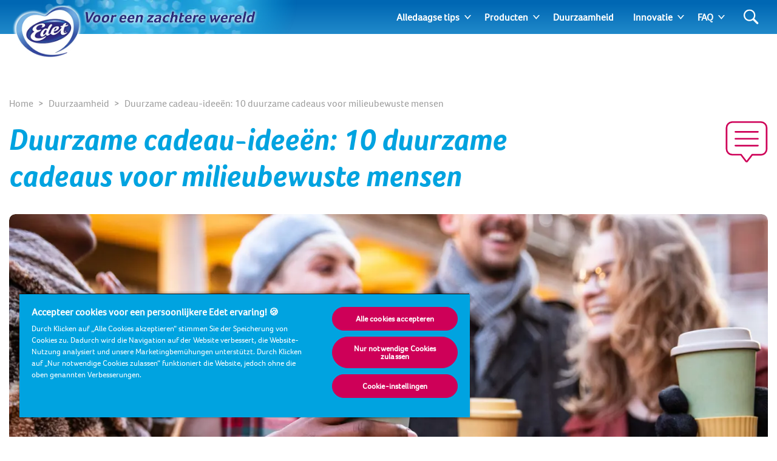

--- FILE ---
content_type: text/html; charset=utf-8
request_url: https://www.edet.nl/duurzaamheid/duurzame-cadeau-ideeen-10-duurzame-cadeaus-voor-milieubewuste-mensen/
body_size: 18600
content:
<!DOCTYPE html>
<html lang="nl" class="preload">
    <head>
            <script>dataLayer = []</script>
    <!-- Google Tag Manager -->
    <script>
        (function (w, d, s, l, i) {
            w[l] = w[l] || []; w[l].push({
                'gtm.start':
                    new Date().getTime(), event: 'gtm.js'
            }); var f = d.getElementsByTagName(s)[0],
                j = d.createElement(s), dl = l != 'dataLayer' ? '&l=' + l : ''; j.async = true; j.src =
                    'https://www.googletagmanager.com/gtm.js?id=' + i + dl; f.parentNode.insertBefore(
                        j, f);
        })(window, document, 'script', 'dataLayer', 'GTM-58PSGMB');</script>
    <!-- End Google Tag Manager -->
        <script>
            dataLayer.push({ 'environment': 'Live' });
        </script>
    <script>
        (function () {
            var dataLayer = window.dataLayer || [];
            
            dataLayer.push({ 'page_uid': 'NewCareContent2023_25' });
            dataLayer.push({"page tree":[{"page uid":"","page url segment":"duurzaamheid","page type":"articleTopicOverview"},{"page uid":"HOME","page url segment":"edetnl","page type":"homepage"}],"page uid":"NewCareContent2023_25","page url segment":"duurzame-cadeau-ideeen-10-duurzame-cadeaus-voor-milieubewuste-mensen","page type":"article"});
        }());
    </script>

        
        
        <meta http-equiv="Content-Type" content="text/html;charset=utf-8" />
<title>10 duurzame cadeau-idee&#xEB;n voor je dierbaren  - Edet</title>
<meta name="language" content="nl">
<meta name="author" content="Edet">
<meta name="viewport" content="width=device-width,initial-scale=1">
	<link rel="preload" as="image" media="(max-width: 700px)" imagesrcset="/media/nihekpk2/lachende-vriende-houden-buiten-koffiekopjes-vast.jpg?width=690&amp;height=250&amp;v=1da7bb045c9e210&amp;format=webp 1x, /media/nihekpk2/lachende-vriende-houden-buiten-koffiekopjes-vast.jpg?width=1380&amp;height=500&amp;v=1da7bb045c9e210&amp;format=webp 2x" fetchpriority="high" />
	<link rel="preload" as="image" media="(min-width: 701px)" imagesrcset="/media/nihekpk2/lachende-vriende-houden-buiten-koffiekopjes-vast.jpg?width=1380&amp;height=500&amp;v=1da7bb045c9e210&amp;format=webp 1x, /media/nihekpk2/lachende-vriende-houden-buiten-koffiekopjes-vast.jpg?width=2760&amp;height=1000&amp;v=1da7bb045c9e210&amp;format=webp 2x" fetchpriority="high" />

    <link rel="preconnect" href="https://cdn-ukwest.onetrust.com">
    <link rel="preconnect" href="https://www.googletagmanager.com">
        <link rel="preload" as="font" type="font/woff2" crossorigin="anonymous" href="/css/Foco-Bold.woff2">
        <link rel="preload" as="font" type="font/woff2" crossorigin="anonymous" href="/css/FocoLight-Regular.woff2">
        <link rel="preload" as="font" type="font/woff2" crossorigin="anonymous" href="/css/Foco-Regular.woff2">

	<meta name="description" content="Ben je op zoek naar leuke duurzame cadeau-idee&#xEB;n voor je milieubewuste dierbaren? Hier zijn 10 groene cadeaus die lief zijn voor de planeet! " />
	<meta property="og:description" content="Ben je op zoek naar leuke duurzame cadeau-idee&#xEB;n voor je milieubewuste dierbaren? Hier zijn 10 groene cadeaus die lief zijn voor de planeet! " />
	<meta name="twitter:description" content="Ben je op zoek naar leuke duurzame cadeau-idee&#xEB;n voor je milieubewuste dierbaren? Hier zijn 10 groene cadeaus die lief zijn voor de planeet! ">
<meta property="og:site_name" content="Edet" />
<meta property="og:type" content="website" />
<meta property="og:url" content="https://www.edet.nl/duurzaamheid/duurzame-cadeau-ideeen-10-duurzame-cadeaus-voor-milieubewuste-mensen/" />
<meta property="og:title" content="10 duurzame cadeau-idee&#xEB;n voor je dierbaren " />
	<meta property="og:image" content="https://www.edet.nl/media/nihekpk2/lachende-vriende-houden-buiten-koffiekopjes-vast.jpg?mode=min&height=630&width=1200">
	<meta name="twitter:image" content="https://www.edet.nl/media/nihekpk2/lachende-vriende-houden-buiten-koffiekopjes-vast.jpg?mode=min&height=630&width=1200">
<meta name="twitter:card" content="summary_large_image">
<meta name="twitter:title" content="10 duurzame cadeau-idee&#xEB;n voor je dierbaren ">
<link rel="canonical" href="https://www.edet.nl/duurzaamheid/duurzame-cadeau-ideeen-10-duurzame-cadeaus-voor-milieubewuste-mensen/" />
<link rel="shortlink" href="https://www.edet.nl/duurzaamheid/duurzame-cadeau-ideeen-10-duurzame-cadeaus-voor-milieubewuste-mensen/" />

        <link rel="alternate" hreflang="nl-NL" href="https://www.edet.nl/duurzaamheid/duurzame-cadeau-ideeen-10-duurzame-cadeaus-voor-milieubewuste-mensen/" />


<link rel="shortcut icon" type="image/x-icon" href="/favicon.ico">
<link rel="icon" type="image/x-icon" href="/favicon.ico">
<link rel="apple-touch-icon" href="/images/brands/edet-apple-touch-icon.png">
<meta name="theme-color" content="#00a3e0">
	<meta property="fb:app_id" content="579168499600897" />

        
        <!-- [@/src/Components/Styles/] -->

			<link href="/css/umbrella-brand.css?hash=a84bdd896588c2fc7dd08b02ad59bd" rel="stylesheet" />
			<link href="/css/umbrella-brand15.css?hash=0e924b39e08a1cb5b8bdcb02596561" rel="stylesheet" />
			<link href="/css/umbrella-brand54.css?hash=6601b7106e193f1a8b769b517270e5" rel="stylesheet" />
			<link href="/css/umbrella-brand38.css?hash=7e4138aee99dfcf9011b15705de207" rel="stylesheet" />
			<link href="/css/globals.css?hash=d41d8cd98f00b204e9800998ecf842" rel="stylesheet" />
			<link href="/css/umbrella-brand47.css?hash=fa4479c43e95132d9511ac04051681" rel="stylesheet" />
			<link href="/css/umbrella-brand55.css?hash=b46800cd2e5d151b26d2b24fe30888" rel="stylesheet" />
			<link href="/css/velvet57.css?hash=27a7bded0aac4e09c6e5a6873d0357" rel="stylesheet" />
			<link href="/css/velvet63.css?hash=dfe14bfffa8d86fa4e7a086302651e" rel="stylesheet" />
			<link href="/css/umbrella-brand27.css?hash=29b532f79b71b259b68f569d666067" rel="stylesheet" />
			<link href="/css/velvet30.css?hash=33610aea402f1cfc1acfe4e4e89a71" rel="stylesheet" />
			<link href="/css/umbrella-brand61.css?hash=8e4856f6f10d178821d92711bdfc27" rel="stylesheet" />
			<link href="/css/umbrella-brand23.css?hash=99ae358c99ff6595c03ef4325ba659" rel="stylesheet" />
			<link href="/css/velvet86.css?hash=bd6d2696f0052357eb3a03ba34d685" rel="stylesheet" />
			<link href="/css/velvet64.css?hash=af4fa6a4b61d981ab19b8be8f26b2a" rel="stylesheet" />
			<link href="/css/velvet87.css?hash=fe0fa03d7535d11efed35957fad430" rel="stylesheet" />
			<link href="/css/velvet31.css?hash=1cc4f9616678f79015a3089d400a7a" rel="stylesheet" />
			<link href="/css/umbrella-brand24.css?hash=40ff6c5a166afb42e0e1e73043338d" rel="stylesheet" />
			<link href="/css/umbrella-brand49.css?hash=41daea43af7c2503a946ec4e3b3e2b" rel="stylesheet" />
			<link href="/css/umbrella-brand21.css?hash=477673870e688a2e37c259b8ac48b3" rel="stylesheet" />
			<link href="/css/umbrella-brand39.css?hash=b2d1c9637f3bced1ccec22d2ed480d" rel="stylesheet" />
			<link href="/css/umbrella-brand53.css?hash=21fbac0d1f1b8abae0bb79b53bdfa3" rel="stylesheet" />



        <script>
		    var generalErrorMessage = "Sorry, we couldn&#x27;t save your submission. We have logged the error and will try to resolve it as soon as possible. Please try again later.";
        </script>
    </head>
    <body data-culture="nl-NL" data-culture-id="1043" data-culture-group-separator="." data-source-tags="" data-site="1969">
        
<div>
    
        <!-- Google Tag Manager (noscript) -->
    <noscript><iframe src="https://www.googletagmanager.com/ns.html?id=GTM-58PSGMB" height="0" width="0" style="display:none;visibility:hidden" title="Google Tag Manager"></iframe></noscript>
    <!-- End Google Tag Manager (noscript) -->

    <div class="page ">
        <!-- [@/src/Components/Button/] -->

    <div class="cta btn-gradient-wrapper skip-to-main-content btn-gradient-wrapper-ghost">
            <a
                data-ga4-event=""
                href="#main-content"
                rel=""
                target=""
                class="btn btn-ghost  btn-md"
                                >
                
            Skip to main content
        
            </a>
    </div>



        <!-- [@/src/Components/Navigation/] -->

<header class="site">
	<div class="inner">
		<button class="Header-menubutton" aria-label="Menu">
<svg class="Header-menubutton-open"><use xlink:href="/images/svg/svg-frame.svg#Ico-menu"></use></svg><svg class="Header-menubutton-close"><use xlink:href="/images/svg/svg-frame.svg#Ico-close"></use></svg>		</button>

		<!-- [@/src/Components/BrandHeader/] -->

<div class="Header-brand">
    <a class="Header-logo" href="/" aria-label="Home">
	    <img loading="eager" src="/images/brands/edet-logo.png?&amp;format=webp&amp;v=20250218" alt="Edet logo" width="256" height="146">
    </a>
        <div class="Header-carewell">
            <img loading="eager" class="Header-logo-carewell" src="/images/logo-carewell/logo-carewell-nl-nl.png?&amp;format=webp&amp;v=20250218" alt="Edet baseline" width="370" height="60">
        </div>
</div>
		<!-- [@/src/Components/GeneralNavigation/] -->
		<nav class="Header-nav">
			<ul>
					<li class="has-dropdown">
		<a href="#" class="level-0">Alledaagse tips</a>
							<a class="arrow" href="#" aria-label="Expand"></a>
							<ul>
			<li>
		<a href="/hygiene-welzijn/" class="level-1">Hygi&#xEB;ne &amp; welzijn</a>

			</li>
			<li>
		<a href="/schoonmaaktips/" class="level-1">Schoonmaaktips</a>

			</li>
			<li>
		<a href="/familieactiviteiten/" class="level-1">Familieactiviteiten</a>

			</li>
			<li>
		<a href="/recepten/" class="level-1">Recepten</a>

			</li>
							</ul>
					</li>
					<li class="has-dropdown">
		<a href="#" class="level-0">Producten</a>
							<a class="arrow" href="#" aria-label="Expand"></a>
							<ul>
			<li>
		<a href="/producten/toiletpapier/" class="level-1">Edet toiletpapier</a>

			</li>
			<li>
		<a href="/producten/keukenpapier/" class="level-1">Edet keukenpapier</a>

			</li>
							</ul>
					</li>
					<li>
		<a href="/duurzaamheid/" class="level-0">Duurzaamheid</a>
					</li>
					<li class="has-dropdown">
		<a href="#" class="level-0">Innovatie</a>
							<a class="arrow" href="#" aria-label="Expand"></a>
							<ul>
			<li>
		<a href="/producten/toiletpapier/droog/edet-met-stro/" class="level-1">Edet toiletpapier met stro</a>

			</li>
			<li>
		<a href="/producten/toiletpapier/vochtig/edet-vochtig-toiletpapier/" class="level-1">Edet vochtig toiletpapier met een deel vlas</a>

			</li>
			<li>
		<a href="/producten/keukenpapier/edet-composteerbaar/" class="level-1">Edet composteerbaar keukenpapier</a>

			</li>
							</ul>
					</li>
					<li class="has-dropdown">
		<a href="#" class="level-0">FAQ</a>
							<a class="arrow" href="#" aria-label="Expand"></a>
							<ul>
			<li>
		<a href="/edet-met-stro-veelgestelde-vragen/" class="level-1">FAQ toiletpapier met stro</a>

			</li>
			<li>
		<a href="/faq-vochtig-toiletpapier/" class="level-1">FAQ vochtig toiletpapier</a>

			</li>
			<li>
		<a href="/edet-composteerbaar-keukenpapier-faq/" class="level-1">FAQ composteerbaar keukenpapier</a>

			</li>
							</ul>
					</li>
			</ul>
		</nav>


			<button class="Header-searchbutton" aria-label="Search">
<svg class="Header-searchbutton-open"><use xlink:href="/images/svg/svg-frame.svg#Ico-search"></use></svg><svg class="Header-searchbutton-close"><use xlink:href="/images/svg/svg-frame.svg#Ico-close"></use></svg>			</button>
			<div class="Header-search">
				<!-- [@/src/Components/Form/] -->

<form
      class=" "
      action="/zoekresultaten/"
      data-ga4-visible-event="{&quot;form_name&quot;:&quot;Search&quot;,&quot;form_id&quot;:&quot;&quot;,&quot;event&quot;:&quot;ga4_form_visible&quot;}"
      data-ga4-start-event="{&quot;form_name&quot;:&quot;Search&quot;,&quot;form_id&quot;:&quot;&quot;,&quot;event&quot;:&quot;ga4_form_start&quot;}"
      data-ga4-submit-event="{&quot;form_name&quot;:&quot;Search&quot;,&quot;form_id&quot;:&quot;&quot;,&quot;event&quot;:&quot;ga4_form_submit&quot;}"
      data-source=""
      data-invoker=""
      data-max-checked=""
      data-id=""
>
    
					<div class="form-group Header-search-input InputPlaceholder">
						<div class="form-group InputPlaceholder InputPlaceholder--md InputPlaceholder--gray">
							<input class="form-control" id="Search" name="q" type="text" maxlength="150" placeholder="" required="required" />
							<label class="InputPlaceholder-label" for="Search"></label>
						</div>
						<button class="Header-searchSubmit" type="submit" aria-label="Search">
<svg><use xlink:href="/images/svg/svg-frame.svg#Ico-search"></use></svg>						</button>
					</div>
				
</form>
			</div>
	</div>
</header>
        <section id="main-content">
<!-- [@/src/Components/ArticleLayout/] -->

<main>
	<div class="container pt-5 pt-lg-0 mb-3 px-0 px-lg-3">
		
<!-- [@/src/Components/Breadcrumb/] -->

<div class="breadcrumb" itemscope itemtype="http://schema.org/BreadcrumbList">
    <ol>
            <li itemprop="itemListElement" itemscope itemtype="http://schema.org/ListItem" class="breadcrumb-item">
                <a itemscope itemtype="https://schema.org/WebPage" itemprop="item" href="/" itemid="https://www.edet.nl/">
                    <span itemprop="name">Home</span>
                </a>
                <meta itemprop="position" content="1">
            </li>
            <li itemprop="itemListElement" itemscope itemtype="http://schema.org/ListItem" class="breadcrumb-item">
                <a itemscope itemtype="https://schema.org/WebPage" itemprop="item" href="/duurzaamheid/" itemid="https://www.edet.nl/duurzaamheid/">
                    <span itemprop="name">Duurzaamheid</span>
                </a>
                <meta itemprop="position" content="2">
            </li>
        <li itemprop="itemListElement" itemscope itemtype="http://schema.org/ListItem" class="breadcrumb-item active">
            <span itemprop="name">Duurzame cadeau-ideeën: 10 duurzame cadeaus voor milieubewuste mensen</span>
            <meta itemprop="position" content="3">
        </li>
    </ol>
</div>
		<div class="title--with-icon">
<svg class="IcoQuestion--lg"><use xlink:href="/images/svg/svg-frame.svg#IcoRelatedBubble"></use></svg>			<h1 class="title-2 pl-3 pl-lg-0"><span class="highlight">Duurzame cadeau-ideeën: 10 duurzame cadeaus voor milieubewuste mensen </span></h1>

		</div>
		<div class="subHeader">
			<!-- [@/src/Components/Likes/] -->



		</div>
			<!-- [@/src/Components/Hero/] -->

    <div class="Hero " data-src="" data-target="">
        <!-- [@/src/Components/ResponsiveImage/] -->
<picture>
		<source media="(max-width: 700px)" srcset="/media/nihekpk2/lachende-vriende-houden-buiten-koffiekopjes-vast.jpg?width=690&amp;height=250&amp;v=1da7bb045c9e210&amp;format=webp 1x, /media/nihekpk2/lachende-vriende-houden-buiten-koffiekopjes-vast.jpg?width=1380&amp;height=500&amp;v=1da7bb045c9e210&amp;format=webp 2x">
		<source media="(min-width: 701px)" srcset="/media/nihekpk2/lachende-vriende-houden-buiten-koffiekopjes-vast.jpg?width=1380&amp;height=500&amp;v=1da7bb045c9e210&amp;format=webp 1x, /media/nihekpk2/lachende-vriende-houden-buiten-koffiekopjes-vast.jpg?width=2760&amp;height=1000&amp;v=1da7bb045c9e210&amp;format=webp 2x">
	<img loading="eager" fetchpriority="high" src="/media/nihekpk2/lachende-vriende-houden-buiten-koffiekopjes-vast.jpg?width=690&amp;height=250&amp;v=1da7bb045c9e210&amp;format=webp" alt="Duurzame cadeau-idee&#xEB;n: 10 duurzame cadeaus voor milieubewuste mensen" width="690" height="250">
</picture>
    </div>

	</div>
	<div class="container container--xs article clearfix">
		<div class="TransparentBackground--only-desktop px-md-10">
			<div class="d-flex flex-column d-md-block">
					<div class="print-buttons print-buttons--sm mb-4">
						<!-- [@/src/Components/Button/] -->

    <div class="cta btn-gradient-wrapper btn-gradient-wrapper-outline-primary">
            <button
                data-ga4-event=""
                class="btn btn-outline-primary btn-circle btn-print btn-default"
                onclick="window.print();"
                aria-label="Print"
                type="button"
                >
                
<svg><use xlink:href="/images/svg/svg-frame.svg#Ico-print"></use></svg>						
            </button>
    </div>


					</div>
				<!-- [@/src/Components/RichText/] -->

<!-- [@/src/Components/Button/] -->



					<p>Ben je op zoek naar het perfecte duurzame verjaardagscadeau voor een vriend die het belangrijk vindt om voor de planeet te zorgen? Of zoek je inspiratie voor een duurzaam kindercadeau voor Sinterklaas of Kerst? Milieuvriendelijke cadeaus vinden voor je milieubewuste vrienden en familieleden kan lonend en impactvol zijn en maakt je dierbaren gegarandeerd blij! Lees verder om 10 duurzame cadeau-ideeën te ontdekken die attent, origineel, perfect voor je dierbaren en vriendelijk voor de planeet zijn. Deze cadeaus zijn geschikt voor mensen van alle leeftijden, zodat je iedereen blij kunt maken met een zorgzaam gebaar! </p>
<h2>1. Duurzame cadeau-ideeën: Plant een boom in hun naam </h2>
<p>Een van de meest duurzame cadeaus voor milieuvriendelijke mensen is het planten van een boom in hun naam. Een boom planten en deze opdragen aan een dierbare is niet alleen een uniek cadeau, maar is ook goed voor de planeet. Bomen spelen een essentiële rol in het ecosysteem, van het leveren van schone lucht tot het opslaan van koolstof.<sup>1,2</sup> Met de dreigende ontbossing is het planten van een boom een klein gebaar dat een verschil kan maken in het streven naar een duurzame toekomst. Daarom is het ook een ideaal groen cadeau voor milieubewuste mensen! </p>

<!-- [@/src/Components/ResponsiveImage/] -->
<picture>
		<source srcset="/media/klldsx52/newcarecontent2023_25-01.jpg?width=500&amp;height=0&amp;v=1da9d5a44487e30&amp;format=webp 1x, /media/klldsx52/newcarecontent2023_25-01.jpg?width=1000&amp;height=0&amp;v=1da9d5a44487e30&amp;format=webp 2x">
	<img loading="lazy" src="/media/klldsx52/newcarecontent2023_25-01.jpg?width=500&amp;height=0&amp;v=1da9d5a44487e30&amp;format=webp" alt="Een vrouw en een jong meisje planten een boom in een open veld." width="500">
</picture>
<h2>2. Kamerplanten</h2>
<p>Over planten gesproken, een kamerplant is het perfecte milieubewuste cadeau voor natuurliefhebbers en je kunt er zeker van zijn dat ze hun nieuwe kamerplant met veel zorg zullen behandelen. Bovendien hebben kamerplanten verschillende voordelen, zoals het verminderen van stress en het verbeteren van je concentratie.<sup>3</sup></p>
<h2>3. Milieuvriendelijke belevingsdagen</h2>
<p>In plaats van materiële cadeaus kun je ook een belevenis cadeau doen. Je milieubewuste dierbaren zullen het vast leuk vinden om een dag door te brengen op een biologische boerderij of deel te nemen aan een workshop over natuurbehoud. Eco-ervaringsdagen zijn ontzettend leuke duurzame cadeaus voor je vrienden: ze bieden onvergetelijke ervaringen terwijl ze ook duurzame praktijken leren en inspireren. Dit groene cadeau is geschikt voor vrienden en familieleden van alle leeftijden, die graag nieuwe dingen leren en praktische ervaringen waarderen.  </p>
<h2>4. Duurzame huishoudelijke artikelen</h2>
<p>Artikelen zoals biologisch afbreekbare handdoeken en herbruikbare waterflessen zijn fantastische eco-cadeaus. Met deze praktische cadeaus kunnen je milieubewuste vrienden duurzame alternatieven opnemen in hun dagelijkse leven en zo elke dag voor het milieu zorgen.  </p>
<h2>5. Zelfgemaakte gerecyclede cadeaus</h2>

<!-- [@/src/Components/ResponsiveImage/] -->
<picture>
		<source srcset="/media/4kecui5a/newcarecontent2023_25-02.jpg?width=500&amp;height=0&amp;v=1da9d5aab0993c0&amp;format=webp 1x, /media/4kecui5a/newcarecontent2023_25-02.jpg?width=1000&amp;height=0&amp;v=1da9d5aab0993c0&amp;format=webp 2x">
	<img loading="lazy" src="/media/4kecui5a/newcarecontent2023_25-02.jpg?width=500&amp;height=0&amp;v=1da9d5aab0993c0&amp;format=webp" alt="Een vrouw zit aan een koffietafel en beschildert een houten krukje met stippen in verschillende kleuren." width="500">
</picture>
<p>Een gerecycled cadeau maken door oude, ongewenste spullen te upcyclen getuigt van creativiteit, terwijl je ook afval vermindert (en geld bespaart) omdat je bestaande spullen een tweede leven geeft. Of het nu gaat om een kunstwerk of een functioneel voorwerp zoals een tas of een meubelstuk, een gerecycled cadeau is goed voor het milieu en bovendien uniek! Upcycle huishoudelijke artikelen, oude stukken stof of <a rel="noopener" href="/duurzaamheid/3-ideeen-voor-upcycled-kleding-creatief-met-oude-kleding-omgaan/" target="_blank" title="Upcycling clothes: how to upcycle clothes and give them a second life" aria-label="3 ideeën voor upcycled kleding: Creatief met oude kleding omgaan">kleding</a> en geef ze als persoonlijke, duurzame cadeaus aan je dierbaren! </p>
<h2>6. Donatie aan een milieudoel</h2>

<!-- [@/src/Components/ResponsiveImage/] -->
<picture>
		<source srcset="/media/5hgddugv/newcarecontent2023_25-03.jpg?width=500&amp;height=0&amp;v=1da9d5ac7a3cff0&amp;format=webp 1x, /media/5hgddugv/newcarecontent2023_25-03.jpg?width=1000&amp;height=0&amp;v=1da9d5ac7a3cff0&amp;format=webp 2x">
	<img loading="lazy" src="/media/5hgddugv/newcarecontent2023_25-03.jpg?width=500&amp;height=0&amp;v=1da9d5ac7a3cff0&amp;format=webp" alt="Een man staat aan de oever van een rivier afval te verzamelen. Drie anderen achter hem zijn in gesprek." width="500">
</picture>
<p>Een donatie in iemands naam aan een milieuorganisatie is een betekenisvol cadeau voor milieubewuste vrienden. Met dit gebaar steun je belangrijk werk voor het milieu en laat je zien dat je geeft om de waarden van je vriend(in). Onderzoek het goede doel waar je geliefde gepassioneerd over is en doneer vervolgens het bedrag van jouw keuze. Ook een kleine bijdrage maakt een verschil!  </p>
<h2>7. Duurzame mode of schoonheidsproducten</h2>

<!-- [@/src/Components/ResponsiveImage/] -->
<picture>
		<source srcset="/media/z5tnexjr/newcarecontent2023_25-04.jpg?width=500&amp;height=0&amp;v=1da9d5aeb60fb70&amp;format=webp 1x, /media/z5tnexjr/newcarecontent2023_25-04.jpg?width=1000&amp;height=0&amp;v=1da9d5aeb60fb70&amp;format=webp 2x">
	<img loading="lazy" src="/media/z5tnexjr/newcarecontent2023_25-04.jpg?width=500&amp;height=0&amp;v=1da9d5aeb60fb70&amp;format=webp" alt="Een vrouw winkelt alleen in een kringloopwinkel en inspecteert kledingrekken." width="500">
</picture>
<p>Kleding gemaakt van duurzame materialen zoals biologisch katoen of gerecycled polyester is een geweldig cadeau voor een milieuvriendelijk persoon. Je dierbaren zullen dit cadeau, dat stijl combineert met duurzaamheid, zeker waarderen. Ook milieuvriendelijke schoonheidsproducten die vrij zijn van schadelijke chemicaliën en verpakt zijn in recyclebare materialen zijn attente cadeaus die goed zijn voor het milieu. Zo kunnen ze tegelijkertijd voor zichzelf zorgen én voor de planeet. </p>
<h2>8. Gadgets op zonne-energie</h2>
<p>Voor technisch onderlegde vrienden zijn gadgets op zonne-energie innovatieve milieuvriendelijke cadeaus. Deze gadgets maken gebruik van hernieuwbare energie en zijn perfect voor iedereen die geïnteresseerd is in groene technologie. Het zijn alternatieven voor alledaagse producten die een stap zijn in de richting van een duurzame levensstijl.<sup>4</sup> Hier zijn enkele gadgets op zonne-energie die een goed milieubewust cadeau kunnen zijn:  </p>
<ul>
<li>Opladers </li>
<li>Tuinverlichting </li>
<li>Zaklampen </li>
<li>Luidsprekers </li>
<li>Hoofdtelefoons </li>
</ul>
<h2>9. Mand met biologisch voedsel</h2>

<!-- [@/src/Components/ResponsiveImage/] -->
<picture>
		<source srcset="/media/sb4heu0b/newcarecontent2023_25-05.jpg?width=500&amp;height=0&amp;v=1da9d5b16f71fd0&amp;format=webp 1x, /media/sb4heu0b/newcarecontent2023_25-05.jpg?width=1000&amp;height=0&amp;v=1da9d5b16f71fd0&amp;format=webp 2x">
	<img loading="lazy" src="/media/sb4heu0b/newcarecontent2023_25-05.jpg?width=500&amp;height=0&amp;v=1da9d5b16f71fd0&amp;format=webp" alt="Twee volwassenen en twee kinderen openen glimlachend een mand met levensmiddelen en inspecteren de goederen." width="500">
</picture>
<p>Een mand gevuld met biologisch en lokaal geproduceerd voedsel is een heerlijk milieuvriendelijk cadeau-idee. Het is een smakelijke traktatie die lokale bedrijven ondersteunt en de milieu-impact van de voedselproductie vermindert, en die geschikt is voor fijnproevers van alle leeftijden. Over <a rel="noopener" href="/duurzaamheid/goedkoper-boodschappen-doen-met-duurzame-winkeltips/" target="_blank" title="How to save money on food shopping with eco-friendly shopping tips" aria-label="Goedkoper boodschappen doen met duurzame winkeltips">duurzaam eten gesproken:</a> je kunt ook ons artikel lezen over duurzaam winkelen in de supermarkt. </p>


<!-- [@/src/Components/Tip/] -->


<div class="TipBox">
<svg><use xlink:href="/images/svg/svg-frame.svg#Lightbulb"></use></svg>    <p>Je kunt voedingsmiddelen zoals groenten en fruit in het sterke en absorberende <a href="https://www.edet.nl/producten/keukenpapier/" target='blank'>keukenpapier van Edet</a> wikkelen om een beschermlaag toe te voegen en ervoor te zorgen dat ze er vers uitzien wanneer ze bij je dierbaren aankomen!</p>
</div>
<h2>10. Educatieve eco-spelletjes</h2>
<p>Educatieve spellen over milieuthema's zijn uitstekende groene cadeaus. Dit kunnen leerzame bordspellen of videospellen over duurzaamheid zijn, die gespeeld kunnen worden met familieleden van alle leeftijden. Help door je jongere geliefden Een educatieve eco-spelletje is een geweldig duurzaam kindercadeau, dat het bewustzijn over duurzaamheid van jongs af aan zal stimuleren!  </p>
<p>Een duurzaam verjaardagscadeau is een prachtige manier om je dierbaren te laten zien dat je om hen en de planeet geeft. Elk van deze eco-cadeaus draagt een boodschap van hoop en toewijding aan een duurzame levensstijl uit. Door milieuvriendelijke cadeaus te kiezen, kun je je vrienden en familie aansporen om duurzame gewoonten aan te nemen en zo bij te dragen aan een groenere toekomst. Duurzaamheid is een ambitie die we allemaal nastreven en elke kleine stap telt om een verschil te maken. </p>
<p><strong>Bronnen: </strong></p>
<p class="small"><sup>1</sup> <a rel="noopener" href="https://edepot.wur.nl/468244" target="_blank">Wageningen University &amp; Research, 'Klimaatcijfers voor natuur,' </a></p>
<p class="small"><sup>2</sup> <a rel="noopener" href="https://www.staatsbosbeheer.nl/wat-we-doen/bos-beheren/bosbiodiversiteit" target="_blank">Staatsbosbeheer, 'Het belang van bos voor biodiversiteit,'</a> </p>
<p class="small"><sup>3</sup> <a rel="noopener" href="https://www.tno.nl/nl/duurzaam/hernieuwbare-elektriciteit/zonne-energie/" target="_blank">KIJK, 'Zes gezondheidsvoordelen van kamerplanten,' https://www.kijkmagazine.nl/nieuws/zes-gezondheidsvoordelen-van-kamerplanten/ 4 TNO, '14 dingen die je moet weten over zonne-energie,' </a></p>
<p class="small"><sup>4</sup> <a rel="noopener" href="https://www.tno.nl/nl/duurzaam/hernieuwbare-elektriciteit/zonne-energie/" target="_blank">TNO, '14 dingen die je moet weten over zonne-energie,' </a> </p>
				
			</div>
			<!-- [@/src/Components/TagList/] -->


			
			<hr class="mt-5">
			<!-- [@/src/Components/ArticleFeedback/] -->

<div class="row align-items-center">
    <div class="col-lg-7">
        <div class="Vote Vote--light" id="like-container" data-id="4009">
            <span>Vond je dit artikel nuttig?</span><span class="collapse">Bedankt voor je feedback!</span>
            <div class="Vote-vote">
                <button data-ga4-event="{&quot;rating&quot;:&quot;Thumb up&quot;,&quot;event&quot;:&quot;ga4_article_rating&quot;}" class="btn-thumb--up ga4-on-click-event" type="button" id="like-btn" aria-label="Like">
<svg class="IcoThumb"><use xlink:href="/images/svg/svg-frame.svg#IcoThumb"></use></svg>                </button>
                of
                <button data-ga4-event="{&quot;rating&quot;:&quot;Thumb down&quot;,&quot;event&quot;:&quot;ga4_article_rating&quot;}" class="btn-thumb--down ga4-on-click-event" type="button" id="dislike-btn" aria-label="Dislike">
<svg class="IcoThumb"><use xlink:href="/images/svg/svg-frame.svg#IcoThumb"></use></svg>                </button>
            </div>
        </div>
    </div>
                <div class="col-lg-5">
                    <div class="article-contact"><a href="/contact/">Heb je een vraag over dit onderwerp?</a> Neem contact met ons op</div>
                </div>
</div>

				<!-- [@/src/Components/SocialShare/] -->

    <div class="share-icons">
        
        
            <div class="Share">
                <span>Delen</span>
        <div class="Share-icons">
                <a data-ga4-event="{&quot;method&quot;:&quot;facebook&quot;,&quot;event&quot;:&quot;ga4_share&quot;}" class="Share-icon ga4-on-click-event " data-channel="facebook" href="https://www.facebook.com/sharer/sharer.php?u=https%3a%2f%2fwww.edet.nl%2fduurzaamheid%2fduurzame-cadeau-ideeen-10-duurzame-cadeaus-voor-milieubewuste-mensen%2f" rel="nofollow" aria-label="Facebook">
<svg><use xlink:href="/images/svg/svg-social.svg#ico-facebook"></use></svg>                </a>
                <a data-ga4-event="{&quot;method&quot;:&quot;twitter&quot;,&quot;event&quot;:&quot;ga4_share&quot;}" class="Share-icon ga4-on-click-event " data-channel="twitter" href="https://www.x.com/share?url=https%3a%2f%2fwww.edet.nl%2fduurzaamheid%2fduurzame-cadeau-ideeen-10-duurzame-cadeaus-voor-milieubewuste-mensen%2f" rel="nofollow" aria-label="Twitter">
<svg><use xlink:href="/images/svg/svg-social.svg#ico-twitter"></use></svg>                </a>
        </div>
            </div>
    </div>


		</div>
	</div>


    <div class="Bg--filled">
        <div class="container py-5 py-md-14">
            <div class="d-lg-flex mb-6">
            </div>
			<!-- [@/src/Components/ArticleCardList/] -->

<section class="list listArticle">
		<header>
				<h2 class="heading"></h2>
				<div class="intro"></div>
		</header>
	<div class="main load-more-ajax">
		<!-- [@/src/Components/Grid/] -->

<div class="grid" data-size="size300" data-cols="3">
    <div class="wrap">
        
			
		<!-- [@/src/Components/ArticleCard/] -->

<!-- [@/src/Components/TagList/] -->

<!-- [@/src/Components/Tag/] -->

<section class="articleCard classic ">
	<a href="/duurzaamheid/wat-is-watervervuiling-oplossingen-oorzaken-en-gevolgen/" title="Wat is watervervuiling? Oplossingen, oorzaken en gevolgen" class="ga4-on-click-event" data-ga4-event="{&quot;creative_name&quot;:&quot;Article box&quot;,&quot;promotion_name&quot;:&quot;Wat is watervervuiling? Oplossingen, oorzaken en gevolgen&quot;,&quot;event&quot;:&quot;ga4_select_promotion&quot;}">
		<div class="wrap">
			<header>
				<h3 class="heading">Wat is watervervuiling? Oplossingen, oorzaken en gevolgen</h3>
			</header>
				<div class="main">
					<p>Wat is watervervuiling, wat zijn de gevolgen van watervervuiling en hoe kunnen we watervervuiling tegengaan? Ontdek hier de antwoorden!</p>
				</div>
				<footer>
					<!-- [@/src/Components/Button/] -->

    <div class="cta btn-gradient-wrapper btn-gradient-wrapper-ghost">
            <span class="btn btn-ghost  btn-md"
                >
                
						Lees meer
					
            </span>
    </div>


				</footer>
		</div>
		<!-- [@/src/Components/ResponsiveImage/] -->
<picture>
		<source srcset="/media/wqhk1kno/een-kind-leert-afwassen-met-de-hulp-van-een-lachende-volwassene.jpg?width=400&amp;height=200&amp;v=1da9d5bbe7563c0&amp;format=webp 1x, /media/wqhk1kno/een-kind-leert-afwassen-met-de-hulp-van-een-lachende-volwassene.jpg?width=800&amp;height=400&amp;v=1da9d5bbe7563c0&amp;format=webp 2x">
	<img loading="lazy" src="/media/wqhk1kno/een-kind-leert-afwassen-met-de-hulp-van-een-lachende-volwassene.jpg?width=400&amp;height=200&amp;v=1da9d5bbe7563c0&amp;format=webp" alt="Wat is watervervuiling? Oplossingen, oorzaken en gevolgen" width="400" height="200">
</picture>
	</a>
</section>
	<!-- [@/src/Components/ArticleCard/] -->

<!-- [@/src/Components/TagList/] -->

<!-- [@/src/Components/Tag/] -->

<section class="articleCard classic ">
	<a href="/duurzaamheid/beginnen-met-een-moestuin-zelf-groente-kweken-van-restjes/" title="Beginnen met een moestuin: zelf groente kweken van restjes" class="ga4-on-click-event" data-ga4-event="{&quot;creative_name&quot;:&quot;Article box&quot;,&quot;promotion_name&quot;:&quot;Beginnen met een moestuin: zelf groente kweken van restjes&quot;,&quot;event&quot;:&quot;ga4_select_promotion&quot;}">
		<div class="wrap">
			<header>
				<h3 class="heading">Beginnen met een moestuin: zelf groente kweken van restjes</h3>
			</header>
				<div class="main">
					<p>Wil je beginnen met een moestuin? Zelf groente kweken van restjes is een simpele manier om voedselverspilling te verminderen. Lees hier hoe je dat doet! </p>
				</div>
				<footer>
					<!-- [@/src/Components/Button/] -->

    <div class="cta btn-gradient-wrapper btn-gradient-wrapper-ghost">
            <span class="btn btn-ghost  btn-md"
                >
                
						Lees meer
					
            </span>
    </div>


				</footer>
		</div>
		<!-- [@/src/Components/ResponsiveImage/] -->
<picture>
		<source srcset="/media/tfrfbzkh/een-gezin-verzamelt-rijpe-tomaten-in-een-weelderige-achtertuin.jpg?width=400&amp;height=200&amp;v=1da9d5a3b4c6210&amp;format=webp 1x, /media/tfrfbzkh/een-gezin-verzamelt-rijpe-tomaten-in-een-weelderige-achtertuin.jpg?width=800&amp;height=400&amp;v=1da9d5a3b4c6210&amp;format=webp 2x">
	<img loading="lazy" src="/media/tfrfbzkh/een-gezin-verzamelt-rijpe-tomaten-in-een-weelderige-achtertuin.jpg?width=400&amp;height=200&amp;v=1da9d5a3b4c6210&amp;format=webp" alt="Beginnen met een moestuin: zelf groente kweken van restjes" width="400" height="200">
</picture>
	</a>
</section>
	<!-- [@/src/Components/ArticleCard/] -->

<!-- [@/src/Components/TagList/] -->

<!-- [@/src/Components/Tag/] -->

<section class="articleCard classic ">
	<a href="/duurzaamheid/tips-voor-hergebruik-van-afval-en-thuis-papier-recyclen/" title="Tips voor hergebruik van afval en thuis papier recyclen" class="ga4-on-click-event" data-ga4-event="{&quot;creative_name&quot;:&quot;Article box&quot;,&quot;promotion_name&quot;:&quot;Tips voor hergebruik van afval en thuis papier recyclen&quot;,&quot;event&quot;:&quot;ga4_select_promotion&quot;}">
		<div class="wrap">
			<header>
				<h3 class="heading">Tips voor hergebruik van afval en thuis papier recyclen</h3>
			</header>
				<div class="main">
					<p>Wil je iets maken van afval of glazen potjes hergebruiken? Ontdek hier verschillende tips over het hergebruik van afval en leer zelf papier recyclen!</p>
				</div>
				<footer>
					<!-- [@/src/Components/Button/] -->

    <div class="cta btn-gradient-wrapper btn-gradient-wrapper-ghost">
            <span class="btn btn-ghost  btn-md"
                >
                
						Lees meer
					
            </span>
    </div>


				</footer>
		</div>
		<!-- [@/src/Components/ResponsiveImage/] -->
<picture>
		<source srcset="/media/ukcp4b42/opa-leert-jongen-recyclen-in-keuken.jpg?width=400&amp;height=200&amp;v=1da9d59caace6b0&amp;format=webp 1x, /media/ukcp4b42/opa-leert-jongen-recyclen-in-keuken.jpg?width=800&amp;height=400&amp;v=1da9d59caace6b0&amp;format=webp 2x">
	<img loading="lazy" src="/media/ukcp4b42/opa-leert-jongen-recyclen-in-keuken.jpg?width=400&amp;height=200&amp;v=1da9d59caace6b0&amp;format=webp" alt="Tips voor hergebruik van afval en thuis papier recyclen" width="400" height="200">
</picture>
	</a>
</section>
	<!-- [@/src/Components/ArticleCard/] -->

<!-- [@/src/Components/TagList/] -->

<!-- [@/src/Components/Tag/] -->

<section class="articleCard classic ">
	<a href="/duurzaamheid/duurzaam-reizen-tips-om-duurzaam-op-vakantie-te-gaan/" title="Duurzaam reizen: tips om duurzaam op vakantie te gaan" class="ga4-on-click-event" data-ga4-event="{&quot;creative_name&quot;:&quot;Article box&quot;,&quot;promotion_name&quot;:&quot;Duurzaam reizen: tips om duurzaam op vakantie te gaan&quot;,&quot;event&quot;:&quot;ga4_select_promotion&quot;}">
		<div class="wrap">
			<header>
				<h3 class="heading">Duurzaam reizen: tips om duurzaam op vakantie te gaan</h3>
			</header>
				<div class="main">
					<p>Wil je duurzamer reizen maar weet je niet goed hoe? Lees hier wat duurzaam reizen inhoudt en ontdek onze beste tips voor een milieuvriendelijke vakantie.</p>
				</div>
				<footer>
					<!-- [@/src/Components/Button/] -->

    <div class="cta btn-gradient-wrapper btn-gradient-wrapper-ghost">
            <span class="btn btn-ghost  btn-md"
                >
                
						Lees meer
					
            </span>
    </div>


				</footer>
		</div>
		<!-- [@/src/Components/ResponsiveImage/] -->
<picture>
		<source srcset="/media/2cxh2vvb/een-man-en-een-jongen-kijken-uit-het-raam-van-een-bus-en-wijzen-naar-bezienswaardigheden.jpg?width=400&amp;height=200&amp;v=1da9d5836576130&amp;format=webp 1x, /media/2cxh2vvb/een-man-en-een-jongen-kijken-uit-het-raam-van-een-bus-en-wijzen-naar-bezienswaardigheden.jpg?width=800&amp;height=400&amp;v=1da9d5836576130&amp;format=webp 2x">
	<img loading="lazy" src="/media/2cxh2vvb/een-man-en-een-jongen-kijken-uit-het-raam-van-een-bus-en-wijzen-naar-bezienswaardigheden.jpg?width=400&amp;height=200&amp;v=1da9d5836576130&amp;format=webp" alt="Duurzaam reizen: tips om duurzaam op vakantie te gaan" width="400" height="200">
</picture>
	</a>
</section>
	<!-- [@/src/Components/ArticleCard/] -->

<!-- [@/src/Components/TagList/] -->

<!-- [@/src/Components/Tag/] -->

<section class="articleCard classic ">
	<a href="/duurzaamheid/wat-is-upcycling-de-verschillen-tussen-recycling-en-upcycling/" title="Wat is upcycling? De verschillen tussen recycling en upcycling" class="ga4-on-click-event" data-ga4-event="{&quot;creative_name&quot;:&quot;Article box&quot;,&quot;promotion_name&quot;:&quot;Wat is upcycling? De verschillen tussen recycling en upcycling&quot;,&quot;event&quot;:&quot;ga4_select_promotion&quot;}">
		<div class="wrap">
			<header>
				<h3 class="heading">Wat is upcycling? De verschillen tussen recycling en upcycling</h3>
			</header>
				<div class="main">
					<p>Wat is upcycling en wat is het verschil tussen recycling en upcycling? Ontdek hier meer over upcycling, inclusief leuke tips voor creatief hergebruik. 
 
</p>
				</div>
				<footer>
					<!-- [@/src/Components/Button/] -->

    <div class="cta btn-gradient-wrapper btn-gradient-wrapper-ghost">
            <span class="btn btn-ghost  btn-md"
                >
                
						Lees meer
					
            </span>
    </div>


				</footer>
		</div>
		<!-- [@/src/Components/ResponsiveImage/] -->
<picture>
		<source srcset="/media/4qyljbwv/kinderen-sorteren-thuis-plastic-flessen-voor-recycling.jpg?width=400&amp;height=200&amp;v=1da7bb0bdb27260&amp;format=webp 1x, /media/4qyljbwv/kinderen-sorteren-thuis-plastic-flessen-voor-recycling.jpg?width=800&amp;height=400&amp;v=1da7bb0bdb27260&amp;format=webp 2x">
	<img loading="lazy" src="/media/4qyljbwv/kinderen-sorteren-thuis-plastic-flessen-voor-recycling.jpg?width=400&amp;height=200&amp;v=1da7bb0bdb27260&amp;format=webp" alt="Wat is upcycling? De verschillen tussen recycling en upcycling" width="400" height="200">
</picture>
	</a>
</section>
	<!-- [@/src/Components/ArticleCard/] -->

<!-- [@/src/Components/TagList/] -->

<!-- [@/src/Components/Tag/] -->

<section class="articleCard classic ">
	<a href="/duurzaamheid/3-ideeen-voor-upcycled-kleding-creatief-met-oude-kleding-omgaan/" title="3 idee&#xEB;n voor upcycled kleding: Creatief met oude kleding omgaan" class="ga4-on-click-event" data-ga4-event="{&quot;creative_name&quot;:&quot;Article box&quot;,&quot;promotion_name&quot;:&quot;3 idee\u00EBn voor upcycled kleding: Creatief met oude kleding omgaan&quot;,&quot;event&quot;:&quot;ga4_select_promotion&quot;}">
		<div class="wrap">
			<header>
				<h3 class="heading">3 idee&#xEB;n voor upcycled kleding: Creatief met oude kleding omgaan</h3>
			</header>
				<div class="main">
					<p> Weet je niet wat te doen met oude kleding? Upcyling is een geweldige manier om oude kleding nieuw leven in te blazen. Ontdek hier 3 ideeën! 
 
</p>
				</div>
				<footer>
					<!-- [@/src/Components/Button/] -->

    <div class="cta btn-gradient-wrapper btn-gradient-wrapper-ghost">
            <span class="btn btn-ghost  btn-md"
                >
                
						Lees meer
					
            </span>
    </div>


				</footer>
		</div>
		<!-- [@/src/Components/ResponsiveImage/] -->
<picture>
		<source srcset="/media/b4wmguba/vrouw-houdt-een-beige-kledingstuk-omhoog-en-bekijkt-het-aandachtig.jpg?width=400&amp;height=200&amp;v=1da7bafcde96810&amp;format=webp 1x, /media/b4wmguba/vrouw-houdt-een-beige-kledingstuk-omhoog-en-bekijkt-het-aandachtig.jpg?width=800&amp;height=400&amp;v=1da7bafcde96810&amp;format=webp 2x">
	<img loading="lazy" src="/media/b4wmguba/vrouw-houdt-een-beige-kledingstuk-omhoog-en-bekijkt-het-aandachtig.jpg?width=400&amp;height=200&amp;v=1da7bafcde96810&amp;format=webp" alt="3 idee&#xEB;n voor upcycled kleding: Creatief met oude kleding omgaan" width="400" height="200">
</picture>
	</a>
</section>
	<input type="hidden" name="max-page" value="0" />


		
    </div>
</div>
	</div>
</section>
        </div>
    </div>
</main>

</section>

        <!-- [@/src/Components/SiteFooter/] -->

<footer class="Doormat">
	<div class="Doormat-inner">
		<div class="Doormat-links">
<ul>
		<li><a href="/contact/">Contact</a></li>
</ul>		</div>

		

			<div class="Doormat-social">
				
<h3>Volg ons op</h3>
<div class="icons">
        <script>console.log("Edet")</script>
        <a class="Doormat-social-icon" href="https://www.facebook.com/edetzachtensterk/?ref=search&amp;__tn__=%2Cd%2CP-R&amp;eid=ARAIowYsN5Bz7QPS57u_8cQJJQeP8i1dp7W4gVIHnRtoA0FllONEXyTDKOOVJdWp3geZj4Mtc9HO-a1d" target="_blank" rel="noopener" aria-label="Volg ons op Facebook" title="Volg ons op Facebook">
<svg><use xlink:href="/images/svg/svg-social.svg#ico-facebook"></use></svg>        </a>
</div>
			</div>
	</div>
</footer>
<footer class="Footer">
	<nav class="Footer-nav">
		<div class="wrap">
			<!-- [@/src/Components/CountryPicker/] -->

				<div class="CountryPicker">
					<button>
						<img loading="lazy" src="/images/flags/nl-nl.png?&amp;format=webp" alt="Country flag - Nederland" width="20" height="20">Nederland
					</button>
				</div>
			<div class="copyright"></div>
		</div>
<ul>
		<li><a href="https://www.essity.nl" target="_blank">Over Essity</a></li>
		<li><a href="/disclaimer/">Disclaimer</a></li>
		<li><a href="/httpswwwedetnlprivacybeleid/">Privacybeleid</a></li>
		<li><a href="/gebruik-van-cookies/">Gebruik van cookies</a></li>
		<li><a href="/social-media-beleid/">Social media beleid</a></li>
		<li><a href="/sitemap/">Sitemap</a></li>
		<li><button id="ot-sdk-btn" class="ot-sdk-show-settings">Cookie-instellingen</button></li>
</ul>	</nav>

	<div class="legal">
		<div class="siteLabel">
			<img loading="lazy" src="/images/essity-logo.png" alt="Essity logo" width="116" height="30" />
		</div>
		<div class="note">
<p>Essity is een wereldwijd toonaangevend bedrijf op het gebied van hygiëne en gezondheid. Elke dag worden onze producten, diensten en oplossingen gebruikt door een miljard mensen over de hele wereld. Ons doel is om barrières voor welzijn te doorbreken ten behoeve van consumenten, patiënten, zorgverleners, klanten en de samenleving. De verkoop van de toonaangevende wereldwijde merken TENA en Tork en andere sterke merken zoals Actimove, Cutimed, JOBST, Knix, Leukoplast, Libero, Libresse, Lotus, Modibodi, Nosotras, Saba, Tempo, TOM Organic en Zewa vindt plaats in zo'n 150 landen. In 2024 had Essity een omzet van ongeveer SEK 146 miljard (13 miljard euro) en 36.000 werknemers. Het hoofdkantoor van het bedrijf is gevestigd in Stockholm, Zweden en Essity staat genoteerd aan Nasdaq Stockholm. Kijk voor meer informatie op <a href="http://www.essity.com">essity.com.</a></p>		</div>
	</div>
</footer>
    </div>
    
    
    <!-- [@/src/Components/SubscribeModal/] -->


<!-- [@/src/Components/Modal/] -->

<div data-ga4-event="{&quot;action_type&quot;:&quot;Impression&quot;,&quot;label&quot;:&quot;Newsletter pop-up big&quot;,&quot;single_item_id&quot;:null,&quot;single_item_name&quot;:null,&quot;link_text&quot;:null,&quot;link_url&quot;:null,&quot;link_domain&quot;:null,&quot;event&quot;:&quot;ga4_pop_up&quot;}" class="modal fade ga4-popup-event" id="SubscribeModal" data-id="1969">
	<div class="modal-dialog " role="document">
		<div class="modal-content">
			<button data-ga4-event="{&quot;action_type&quot;:&quot;Close&quot;,&quot;label&quot;:&quot;Newsletter pop-up big&quot;,&quot;single_item_id&quot;:null,&quot;single_item_name&quot;:null,&quot;link_text&quot;:null,&quot;link_url&quot;:null,&quot;link_domain&quot;:null,&quot;event&quot;:&quot;ga4_pop_up&quot;}" class="close" type="button" data-dismiss="modal" aria-label="Close">
<svg class="IcoClose"><use xlink:href="/images/svg/svg-frame.svg#ico-modalclose"></use></svg>			</button>
			<div class="modal-body">
				
	
<div id="SubscribeSuccess-Modal" class="SubscribeSuccess" style="display:none;">
    <h3>Bedankt!</h3>
    <p>Bedankt voor je aanmelding voor de Edet-nieuwsbrief. We sturen je een e-mail met de vraag je registratie te bevestigen.</p>
</div>

<!-- [@/src/Components/Form/] -->

<form 
      id="SubscribeForm-Modal"
      class="SubscribeForm ga4-form-event"
      data-ga4-visible-event="{&quot;form_name&quot;:&quot;Newsletter&quot;,&quot;form_id&quot;:&quot;SubscribeForm-Modal&quot;,&quot;event&quot;:&quot;ga4_form_visible&quot;}"
      data-ga4-start-event="{&quot;form_name&quot;:&quot;Newsletter&quot;,&quot;form_id&quot;:&quot;SubscribeForm-Modal&quot;,&quot;event&quot;:&quot;ga4_form_start&quot;}"
      data-ga4-submit-event="{&quot;form_name&quot;:&quot;Newsletter&quot;,&quot;form_id&quot;:&quot;SubscribeForm-Modal&quot;,&quot;event&quot;:&quot;ga4_form_submit&quot;}"
      data-source=""
      data-invoker=""
      data-max-checked=""
      data-id=""
>
    
        <h3>De Edet nieuwsbrief</h3>
        <p>Maak je geen zorgen, we willen je geen spam sturen. De Edet nieuwsbrief bied je regelmatig interessante tips en tricks rondom persoonlijke - , familie hygi&#xEB;ne en idee&#xEB;n voor familie activiteiten.</p>
    <input type="text" name="contact_me_by_fax_only" value="1" style="display:none !important" tabindex="-1" autocomplete="off">
    <div class="form-group">
        <label for="enews-firstname-Modal">Voornaam</label>
        <input id="enews-firstname-Modal" class="enews-firstname form-control" type="text" data-val="true" data-val-length="The field Voornaam must be a string with a maximum length of 150." data-val-length-max="150" data-val-required="Voornaam" maxlength="150" name="FirstName" value="" />
    </div>
    <div class="form-group prefilled">
        <label for="enews-mail-Modal">E-mailadres</label>
        <input type="email" id="enews-mail-Modal" class="enews-mail form-control" data-val="true" data-val-email="The E-mailadres field is not a valid e-mail address." data-val-length="The field E-mailadres must be a string with a maximum length of 250." data-val-length-max="250" data-val-required="E-mailadres" maxlength="250" name="Email" value="" />
    </div>


    <div class="my-4">
        			<div class="form-group">
				<div class="form-check">
					<label class="form-check-label">
<svg class="IcoCheck"><use xlink:href="/images/svg/svg-frame.svg#Ico-check"></use></svg>						<input type="hidden" value="4" id="afa1b20c-18f7-4b23-8148-9dee1903d5b7" data-val="true" data-val-required="The Id field is required." name="ProvidedConsumerConsents[0].Id" />
						<input type="checkbox" class="form-check-input" required="required" data-is-newsletter="false" id="4970c223-9670-48d4-9789-07d226bf7c25" data-val="true" data-val-required="The IsChecked field is required." name="ProvidedConsumerConsents[0].IsChecked" value="true" /><input name="ProvidedConsumerConsents[0].IsChecked" type="hidden" value="false" />
						Ik heb de informatie over het gebruik van persoonlijke gegevens gelezen en begrepen en ga akkoord met het <a href="/httpswwwedetnlprivacybeleid/" title="Privacybeleid">privacybeleid</a>.<br><br>
					</label>
				</div>
			</div>

    </div>
    <div class="form-group">

        <!-- [@/src/Components/Button/] -->

    <div class="cta btn-gradient-wrapper btn-gradient-wrapper-outline-primary">
            <button
                data-ga4-event="{&quot;action_type&quot;:&quot;Submit&quot;,&quot;label&quot;:&quot;Newsletter pop-up big&quot;,&quot;single_item_id&quot;:null,&quot;single_item_name&quot;:null,&quot;link_text&quot;:&quot;Aanmelden&quot;,&quot;link_url&quot;:null,&quot;link_domain&quot;:null,&quot;event&quot;:&quot;ga4_pop_up&quot;}"
                class="btn btn-outline-primary ga4-popup-submit-event btn-default"
                id="newsletter-btn-Modal"
                type="submit"
                >
                
            Aanmelden
        
            </button>
    </div>


    </div>
    

</form>


			</div>
		</div>
	</div>
</div>
    
    
    
<script src="/scripts/vendor/jquery.min.js?hash=9ac39dc31635a363e377eda0f6fbe0"></script>
<script src="/sb/jquery-passify-js-bundle.js.v639039879530547384"></script>
<script src="/scripts/vendor/jquery.visible.min.js?hash=481220f9ccd6231d9996ab4affddf6"></script>
<script defer="" src="/sb/main-js-bundle.js.v639039879530547384"></script>
    
	<script>
	var lastClickedProductName = "";
	function trackBinClickProduct(url, productName) {
		if (console)
			console.log("BIN clicked for " + productName);
		dataLayer.push({
			'event': 'gaEvent',
			'eventTrigger': 'buyNowClick',
			'eventCategory': 'Buy Now - List Retailers',
			'eventAction': productName,
			'eventLabel': url,
			'eventValue': undefined
		});
	}

	function trackBinClickProductRetailer(url, productName, retailerDomain) {
		if (console)
			console.log("BIN retailer clicked for " + productName + ", retailer " + retailerDomain);
		dataLayer.push({
			'event': 'gaEvent',
			'eventTrigger': 'buyNowClick',
			'eventCategory': 'Buy Now - Retailer Click - Retailer Domain',
			'eventAction': productName, // Dynamicly get the name of the product on which it was clicked
			'eventLabel': retailerDomain, //Dynamicly get the retailer domain
			'eventValue': undefined
		});

		dataLayer.push({
			'event': 'gaEvent',
			'eventTrigger': 'buyNowClick',
			'eventCategory': 'Buy Now - Retailer Click - Page URL',
			'eventAction': productName, // Dynamicly get the name of the product on which it was clicked
			'eventLabel': url, //Dynamicly get the current Page URL
			'eventValue': undefined
		});
	}

	function htmlDecode(val) { return $("<textarea/>").html(val).text(); }

	function buyNowCTAClickHandler(el) {
		var $currEl;
		if (typeof el === "undefined") {
			$currEl = $(this);
		} else {
			$currEl = $(el);
		}
		// default track events
		var productName = htmlDecode($currEl.data("productname"));
		var retailerName = htmlDecode($currEl.data("retailername"));
		var url = window.location.href;
		if (url.indexOf("modal=buynow") > 0 && window.history.length > 1 && document.referrer !== undefined) {
			url = document.referrer;
		}
		if (retailerName === "" || retailerName === undefined) {
			trackBinClickProduct(url, productName);
			lastClickedProductName = productName;
		} else {
			var retailerDomain = $currEl.attr("href").split('/')[2];
			trackBinClickProductRetailer(url, productName, retailerDomain);
		}
	}
</script>

		<!-- [@/src/Components/BuyNowModal/] -->

<!-- [@/src/Components/Modal/] -->

<div data-ga4-event="" class="modal fade BuyModal" id="BuyModal" data-id="">
	<div class="modal-dialog " role="document">
		<div class="modal-content">
			<button data-ga4-event="" class="close" type="button" data-dismiss="modal" aria-label="Close">
<svg class="IcoClose"><use xlink:href="/images/svg/svg-frame.svg#ico-modalclose"></use></svg>			</button>
				<div class="modal-header">
					<h3 class="h5 modal-title">Koop je producten hier:</h3>
				</div>
			<div class="modal-body">
				
    <div class="tab-content">
        <div class="BuyModal-links active tab-pane ga4-retailer-event" data-productname="" data-productid="" id="online" role="tabpanel"></div>
        <div class="BuyModal-links tab-pane" id="locator" role="tabpanel"></div>
    </div>

			</div>
		</div>
	</div>
</div>
		<script>
			$("body").on("click", "[data-productname]", function () { buyNowCTAClickHandler(this); });
		</script>

	<script type="application/ld+json">
    {
    "@context": "http://schema.org",
    "@type": "Article",
    "mainEntityOfPage": {
    "@type": "WebPage",
    "@id": "https://www.edet.nl/duurzaamheid/duurzame-cadeau-ideeen-10-duurzame-cadeaus-voor-milieubewuste-mensen/"
    },
    "headline": "Duurzame cadeau-idee&#xEB;n: 10 duurzame cadeaus voor milieubewuste mensen",
"image": "https://www.edet.nl/media/nihekpk2/lachende-vriende-houden-buiten-koffiekopjes-vast.jpg?mode=crop&amp;width=1380&amp;height=500",    "url": "https://www.edet.nl/duurzaamheid/duurzame-cadeau-ideeen-10-duurzame-cadeaus-voor-milieubewuste-mensen/",
    "datePublished": "2024-06-07 11:06:07",
    "dateCreated": "2024-03-08 16:50:16",
    "dateModified": "2024-06-07 11:06:07",
    "description": "Ben je op zoek naar leuke duurzame cadeau-ideeën voor je milieubewuste dierbaren? Hier zijn 10 groene cadeaus die lief zijn voor de planeet! ",
    "articleBody": "Ben je op zoek naar het perfecte duurzame verjaardagscadeau voor een vriend die het belangrijk vindt om voor de planeet te zorgen? Of zoek je inspiratie voor een duurzaam kindercadeau voor Sinterklaas of Kerst? Milieuvriendelijke cadeaus vinden voor je milieubewuste vrienden en familieleden kan lonend en impactvol zijn en maakt je dierbaren gegarandeerd blij! Lees verder om 10 duurzame cadeau-ideeën te ontdekken die attent, origineel, perfect voor je dierbaren en vriendelijk voor de planeet zijn. Deze cadeaus zijn geschikt voor mensen van alle leeftijden, zodat je iedereen blij kunt maken met een zorgzaam gebaar! \n1. Duurzame cadeau-ideeën: Plant een boom in hun naam \nEen van de meest duurzame cadeaus voor milieuvriendelijke mensen is het planten van een boom in hun naam. Een boom planten en deze opdragen aan een dierbare is niet alleen een uniek cadeau, maar is ook goed voor de planeet. Bomen spelen een essentiële rol in het ecosysteem, van het leveren van schone lucht tot het opslaan van koolstof.1,2 Met de dreigende ontbossing is het planten van een boom een klein gebaar dat een verschil kan maken in het streven naar een duurzame toekomst. Daarom is het ook een ideaal groen cadeau voor milieubewuste mensen! \n\n\n\n		\n	\n\n2. Kamerplanten\nOver planten gesproken, een kamerplant is het perfecte milieubewuste cadeau voor natuurliefhebbers en je kunt er zeker van zijn dat ze hun nieuwe kamerplant met veel zorg zullen behandelen. Bovendien hebben kamerplanten verschillende voordelen, zoals het verminderen van stress en het verbeteren van je concentratie.3\n3. Milieuvriendelijke belevingsdagen\nIn plaats van materiële cadeaus kun je ook een belevenis cadeau doen. Je milieubewuste dierbaren zullen het vast leuk vinden om een dag door te brengen op een biologische boerderij of deel te nemen aan een workshop over natuurbehoud. Eco-ervaringsdagen zijn ontzettend leuke duurzame cadeaus voor je vrienden: ze bieden onvergetelijke ervaringen terwijl ze ook duurzame praktijken leren en inspireren. Dit groene cadeau is geschikt voor vrienden en familieleden van alle leeftijden, die graag nieuwe dingen leren en praktische ervaringen waarderen.  \n4. Duurzame huishoudelijke artikelen\nArtikelen zoals biologisch afbreekbare handdoeken en herbruikbare waterflessen zijn fantastische eco-cadeaus. Met deze praktische cadeaus kunnen je milieubewuste vrienden duurzame alternatieven opnemen in hun dagelijkse leven en zo elke dag voor het milieu zorgen.  \n5. Zelfgemaakte gerecyclede cadeaus\n\n\n\n		\n	\n\nEen gerecycled cadeau maken door oude, ongewenste spullen te upcyclen getuigt van creativiteit, terwijl je ook afval vermindert (en geld bespaart) omdat je bestaande spullen een tweede leven geeft. Of het nu gaat om een kunstwerk of een functioneel voorwerp zoals een tas of een meubelstuk, een gerecycled cadeau is goed voor het milieu en bovendien uniek! Upcycle huishoudelijke artikelen, oude stukken stof of kleding en geef ze als persoonlijke, duurzame cadeaus aan je dierbaren! \n6. Donatie aan een milieudoel\n\n\n\n		\n	\n\nEen donatie in iemands naam aan een milieuorganisatie is een betekenisvol cadeau voor milieubewuste vrienden. Met dit gebaar steun je belangrijk werk voor het milieu en laat je zien dat je geeft om de waarden van je vriend(in). Onderzoek het goede doel waar je geliefde gepassioneerd over is en doneer vervolgens het bedrag van jouw keuze. Ook een kleine bijdrage maakt een verschil!  \n7. Duurzame mode of schoonheidsproducten\n\n\n\n		\n	\n\nKleding gemaakt van duurzame materialen zoals biologisch katoen of gerecycled polyester is een geweldig cadeau voor een milieuvriendelijk persoon. Je dierbaren zullen dit cadeau, dat stijl combineert met duurzaamheid, zeker waarderen. Ook milieuvriendelijke schoonheidsproducten die vrij zijn van schadelijke chemicaliën en verpakt zijn in recyclebare materialen zijn attente cadeaus die goed zijn voor het milieu. Zo kunnen ze tegelijkertijd voor zichzelf zorgen én voor de planeet. \n8. Gadgets op zonne-energie\nVoor technisch onderlegde vrienden zijn gadgets op zonne-energie innovatieve milieuvriendelijke cadeaus. Deze gadgets maken gebruik van hernieuwbare energie en zijn perfect voor iedereen die geïnteresseerd is in groene technologie. Het zijn alternatieven voor alledaagse producten die een stap zijn in de richting van een duurzame levensstijl.4 Hier zijn enkele gadgets op zonne-energie die een goed milieubewust cadeau kunnen zijn:  \n\nOpladers \nTuinverlichting \nZaklampen \nLuidsprekers \nHoofdtelefoons \n\n9. Mand met biologisch voedsel\n\n\n\n		\n	\n\nEen mand gevuld met biologisch en lokaal geproduceerd voedsel is een heerlijk milieuvriendelijk cadeau-idee. Het is een smakelijke traktatie die lokale bedrijven ondersteunt en de milieu-impact van de voedselproductie vermindert, en die geschikt is voor fijnproevers van alle leeftijden. Over duurzaam eten gesproken: je kunt ook ons artikel lezen over duurzaam winkelen in de supermarkt. \n\n\n\n\n\n\n    Je kunt voedingsmiddelen zoals groenten en fruit in het sterke en absorberende keukenpapier van Edet wikkelen om een beschermlaag toe te voegen en ervoor te zorgen dat ze er vers uitzien wanneer ze bij je dierbaren aankomen!\n\n10. Educatieve eco-spelletjes\nEducatieve spellen over milieuthema's zijn uitstekende groene cadeaus. Dit kunnen leerzame bordspellen of videospellen over duurzaamheid zijn, die gespeeld kunnen worden met familieleden van alle leeftijden. Help door je jongere geliefden Een educatieve eco-spelletje is een geweldig duurzaam kindercadeau, dat het bewustzijn over duurzaamheid van jongs af aan zal stimuleren!  \nEen duurzaam verjaardagscadeau is een prachtige manier om je dierbaren te laten zien dat je om hen en de planeet geeft. Elk van deze eco-cadeaus draagt een boodschap van hoop en toewijding aan een duurzame levensstijl uit. Door milieuvriendelijke cadeaus te kiezen, kun je je vrienden en familie aansporen om duurzame gewoonten aan te nemen en zo bij te dragen aan een groenere toekomst. Duurzaamheid is een ambitie die we allemaal nastreven en elke kleine stap telt om een verschil te maken. \nBronnen: \n1 Wageningen University & Research, 'Klimaatcijfers voor natuur,' \n2 Staatsbosbeheer, 'Het belang van bos voor biodiversiteit,' \n3 KIJK, 'Zes gezondheidsvoordelen van kamerplanten,' https://www.kijkmagazine.nl/nieuws/zes-gezondheidsvoordelen-van-kamerplanten/ 4 TNO, '14 dingen die je moet weten over zonne-energie,' \n4 TNO, '14 dingen die je moet weten over zonne-energie,'",
"author" : { "@type": "Thing", "url": "https://www.edet.nl/","name": "Edet" },    "publisher": {
    "@type": "Organization",
    "name": "Edet"
    ,"logo": { "@type": "ImageObject", "url": "https://www.edet.nl/images/brands/edet-logo.png?height=60&amp;amp;format=webp&amp;amp;v=20250218", "width": 111, "height": 60 }
    }
    }
</script>


    
</div>


		<script>if (console) { console.log("Rendered b32c9a2a-49f6-4156-8727-e229146f8090") }</script>
        
    
		<script src="/scripts/common/util.js?d=639039879530547384&amp;hash=a87b2de28b13f869cc2c4c3cd2b304" type="module" debug="false" defer></script>
		<script src="/scripts/common/init-load-more-ajax.js?d=639039879530547384&amp;hash=6ebe2035ee6f8c3f69e5754c384a28" type="module" debug="false" defer></script>
		<script src="/scripts/common/init-article.js?d=639039879530547384&amp;hash=c598d23806b143ae102288ec96c49f" type="module" debug="false" defer></script>
		<script src="/scripts/common/init-social-share.js?d=639039879530547384&amp;hash=c8157eec8f3a158d3371b369fcc728" type="module" debug="false" defer></script>
		<script src="/scripts/common/init-header.js?d=639039879530547384&amp;hash=53ab5ace2e1d6d8aa927f3c6a89ae9" type="module" debug="false" defer></script>
		<script src="/scripts/common/vendor/jquery.validate.min.js?d=639039879530547384&amp;hash=c2e02460a0c2bb3c499009f8aa4297" type="module" debug="false" defer></script>
		<script src="/scripts/common/vendor/jquery.validate.unobtrusive.min.js?d=639039879530547384&amp;hash=198d4440f287ed5b412014c05115ee" type="module" debug="false" defer></script>
		<script src="/scripts/common/vendor/jquery.validate.unobtrusive.custom.js?d=639039879530547384&amp;hash=3e33398851bd02876bdf1171d72510" type="module" debug="false" defer></script>
		<script src="/scripts/common/init-form-utils.js?d=639039879530547384&amp;hash=968d1bf068fc072846d243fb99e10a" type="module" debug="false" defer></script>
		<script src="/scripts/common/Form.js?d=639039879530547384&amp;hash=0b475fbea888a485211ce14ca0956f" type="module" debug="false" defer></script>
		<script src="/scripts/common/RichText.js?d=639039879530547384&amp;hash=3e19bd4ae55c6dc72439aeec012886" type="module" debug="false" defer></script>
		<script src="/scripts/common/vendor/imagesloaded.pkgd.min.js?d=639039879530547384&amp;hash=c8a7aa158f432de871c431da5de160" type="module" debug="false" defer></script>
		<script src="/scripts/common/init-vote.js?d=639039879530547384&amp;hash=fbc9c458c9f1ec39910f9755dd295d" type="module" debug="false" defer></script>
		<script src="/scripts/common/init-fillbuymodal.js?d=639039879530547384&amp;hash=da57faa27781c3054f3ae8f7e0f36b" type="module" debug="false" defer></script>
		<script src="/scripts/common/vendor/tab.min.js?d=639039879530547384&amp;hash=694389b0292fea53d085896b2f0278" type="module" debug="false" defer></script>
		<script src="/scripts/common/init-form-like.js?d=639039879530547384&amp;hash=8d04b7505a7edcff38eaa7279c1b0d" type="module" debug="false" defer></script>
		<script src="/scripts/common/ga4.js?d=639039879530547384&amp;hash=ae1f461f0db0bc1a4407924c274de2" type="module" debug="false" defer></script>
</body>
</html>


--- FILE ---
content_type: text/css
request_url: https://www.edet.nl/css/umbrella-brand27.css?hash=29b532f79b71b259b68f569d666067
body_size: 1757
content:
@charset "UTF-8";.title-4,.craft-craft .Supplies h2{font-size:1rem!important}@media (min-width: 992px){.title-4,.craft-craft .Supplies h2{font-size:1.125rem!important}}.Supplies h2{font-size:1.625rem;margin-bottom:20px}.Supplies--sm{max-width:100%}@media (min-width: 992px){.Supplies--sm{max-width:265px}}@media (max-width: 767.98px){.Supplies{float:none;margin-left:0}}.craft .Supplies ul li{font-size:1.125rem}@media (max-width: 991.98px){.craft-craft .Supplies{order:1}}.TransparentBackground--only-desktop .Supplies{margin-left:0}@media (min-width: 992px){.TransparentBackground--only-desktop .Supplies{margin-left:20px}}@media print{.Supplies{float:none!important;margin-bottom:30px!important}}.steps,.article ol,.craft ol{padding-left:0}.steps,.article ol,.craft ol,.steps ol{counter-reset:steps;list-style:none}.steps>li ol li,.article ol>li ol li,.craft ol>li ol li,.steps>li,.article ol>li,.craft ol>li{display:table;min-height:80px;padding-bottom:25px;padding-left:50px;position:relative}.steps>li ol li:after,.article ol>li ol li:after,.craft ol>li ol li:after,.steps>li ol li:before,.article ol>li ol li:before,.craft ol>li ol li:before,.steps>li:after,.article ol>li:after,.craft ol>li:after,.steps>li:before,.article ol>li:before,.craft ol>li:before{position:absolute;top:0}.steps>li ol li:before,.article ol>li ol li:before,.craft ol>li ol li:before,.steps>li:before,.article ol>li:before,.craft ol>li:before{background-color:transparent;border:4px solid #dcdcdc;border-radius:57px;color:#ce0058;content:counters(steps,".") "";counter-increment:steps;font-size:1.25rem;height:40px;left:0;line-height:32px;text-align:center;width:40px;z-index:999}.steps>li ol li:after,.article ol>li ol li:after,.craft ol>li ol li:after,.steps>li:after,.article ol>li:after,.craft ol>li:after{background-color:#dcdcdc;content:"";height:calc(100% - 52px);left:20px;top:47px;width:2px}.steps>li ol li:last-child:after,.article ol>li ol li:last-child:after,.craft ol>li ol li:last-child:after,.steps>li:last-child:after,.article ol>li:last-child:after,.craft ol>li:last-child:after{background-color:transparent}.steps li:after,.article ol li:after,.craft ol li:after{clear:both;content:"";display:table}.steps ul,.article ol ul,.craft ol ul{list-style:disc;margin-top:25px}.steps ul li,.article ol ul li,.craft ol ul li{margin-bottom:15px}.steps img,.article ol img,.craft ol img,.steps picture,.article ol picture,.craft ol picture{display:block;margin-bottom:10px}.steps img,.article ol img,.craft ol img{margin-right:15px}.steps .yt-video,.article ol .yt-video,.craft ol .yt-video{margin-left:0;margin-top:15px}.steps .video-wrapper,.article ol .video-wrapper,.craft ol .video-wrapper{max-width:500px}@media (min-width: 768px){.steps>li ol li,.article ol>li ol li,.craft ol>li ol li,.steps>li,.article ol>li,.craft ol>li{padding-left:70px}.steps>li ol li:before,.article ol>li ol li:before,.craft ol>li ol li:before,.steps>li:before,.article ol>li:before,.craft ol>li:before{border:6px solid #dcdcdc;font-size:1.5rem;height:57px;line-height:45px;width:57px}.steps>li ol li:after,.article ol>li ol li:after,.craft ol>li ol li:after,.steps>li:after,.article ol>li:after,.craft ol>li:after{height:calc(100% - 70px);left:28.5px;top:65px}.steps img,.article ol img,.craft ol img,.steps picture,.article ol picture,.craft ol picture{float:left}}h2+.steps,.article h2+ol,.craft h2+ol{margin-top:20px}@media (min-width: 768px){.steps.cloneContainer .form-group,.article ol.cloneContainer .form-group,.craft ol.cloneContainer .form-group{flex-grow:1;margin-right:15px}}@media (max-width: 991.98px){.steps.cloneContainer,.article ol.cloneContainer,.craft ol.cloneContainer{margin-bottom:0}}.article ol,.craft ol{max-width:610px}.article .text-secondary,.craft .text-secondary{color:#111585!important}.article .TipBox p,.craft .TipBox p{font-size:1rem}.article .TipBox,.craft .TipBox{overflow:hidden;width:auto}.article .TransparentBackground--only-desktop>.d-lg-block:after,.craft .TransparentBackground--only-desktop>.d-lg-block:after{clear:both;content:"";display:table}.craft-steps{max-width:100%}@media (min-width: 992px){.craft-steps{max-width:calc(100% - 310px)}}.craft-steps ol li img{height:auto;max-width:125px}@media (min-width: 992px){.craft-steps ol li img{max-width:185px}}@media print{.steps *,.article ol *,.craft ol *,.steps li{display:block!important;float:none!important;position:relative!important}}.steps li,.article ol li,.craft ol li{display:block!important}.steps .video-wrapper .yt-video,.article ol .video-wrapper .yt-video,.craft ol .video-wrapper .yt-video{height:200px!important;padding-top:0!important}.steps .video-wrapper iframe,.article ol .video-wrapper iframe,.craft ol .video-wrapper iframe{display:none!important}.steps li,.article ol li,.craft ol li{display:block!important;overflow:hidden}.CouponBox{background-color:transparent;border-bottom:1px dotted #979797;border-top:1px dotted #979797;margin-bottom:25px;margin-top:20px;padding:30px 20px;position:relative;overflow:hidden;width:auto;text-align:center}.CouponBox p{font-size:26px!important;font-family:Foco,sans-serif;color:#111585;margin-bottom:0!important;padding-bottom:0;flex-shrink:1}.CouponBox .content{display:flex;flex-direction:column;gap:10px;flex-shrink:3}@media screen and (max-width: 767px){.CouponBox .content{margin-bottom:20px}}@media screen and (min-width: 768px){.CouponBox .content{padding-right:10px}}.CouponBox span{font-size:26px!important;font-family:FocoBold,sans-serif;color:#00a3e0}.CouponBox .btn{flex-shrink:0}.CouponBox img,.CouponBox picture{float:none!important;width:50%;margin:auto}@media (min-width: 768px){.CouponBox{padding:20px 14px;display:flex;align-items:center;text-align:left;justify-content:space-between}.CouponBox img,.CouponBox picture{display:none}}@media (max-width: 1199.98px){.CouponBox img,.CouponBox picture{margin-bottom:15px}.CouponBox p{margin-bottom:15px}}.c-recommended-articles{display:inline-block;margin:40px 0;padding:30px;background:linear-gradient(to right,#eeeded,#fff,#eeeded);border-radius:8px}.c-recommended-articles h2{font-size:26px;color:#111585}.c-recommended-articles ul{list-style:none;padding:0}.c-recommended-articles ul li{position:relative}.c-recommended-articles ul li:not(:last-child){margin-bottom:10px}.c-recommended-articles ul li:before{content:">";color:#d00057}.c-recommended-articles ul li a{color:#d00057;text-decoration:underline}.ProductTags+.TipBox{border-top:none}.TipBox{background-color:transparent;border-bottom:1px solid #dcdcdc;border-top:1px solid #dcdcdc;margin-bottom:30px;padding:20px 20px 15px 45px;position:relative;width:100%}.TipBox--left,.TipBox--right{clear:both;margin-top:30px;order:1}.TipBox h3,.TipBox h4,.TipBox h5,.TipBox h6,.TipBox{color:#202020}.TipBox p,.TipBox span,.TipBox{font-size:1rem}.TipBox a{text-decoration:underline}.TipBox a:hover,.TipBox a:focus,.TipBox a:active{text-decoration:none}.TipBox .title-7{font-style:normal;margin-bottom:5px}.TipBox svg{color:#ce0058;height:37px;left:0;position:absolute;top:50%;width:33px;transform:translateY(-50%)}.TipBox h3,.TipBox h4,.TipBox h5,.TipBox h6{font-family:Foco,sans-serif;font-size:1.875rem;font-style:normal;line-height:44px;margin-bottom:5px}@media (min-width: 768px){.TipBox--right{margin-bottom:50px;max-width:300px;float:right;margin-left:50px}.TipBox--left{clear:left;max-width:60%}}.TipBox{clear:left}@media print{.TipBox{padding:15px}.TipBox svg{height:40px;width:30px;margin-bottom:10px}.TipBox p{margin-top:0}.TipBox p:last-child,.TipBox p:only-child{margin-bottom:0}.TipBox,.TipBox--right{border:1px solid black;border-radius:10px;display:block;float:none!important;margin-bottom:20px!important;margin-left:0!important;margin-top:20px!important;max-width:600px!important;page-break-inside:avoid;width:100%!important}.TipBox h4,.TipBox svg,.TipBox--right h4,.TipBox--right svg{display:inline-block!important}.TipBox svg,.TipBox--right svg{margin-right:20px;position:relative!important;right:initial!important;top:initial!important}}.Checklist{list-style:none;padding-left:0}.Checklist svg{color:#00a3e0;display:inline-block;height:15px;left:0;margin-right:15px;position:absolute;top:3px;width:16px}.Checklist li{font-size:1.125rem;margin-bottom:10px;padding-left:25px;position:relative}.Checklist--rounded svg{height:17px;top:5px;width:17px}.Checklist--rounded li{padding-left:30px}.Contest .Box.Box--blue-light .Checklist svg{color:#fff;top:6px}@media print{.Checklist svg{display:none!important;height:0!important}}.article .d-flex>ul:not([class]) li{position:relative;padding-left:16px;overflow:hidden}.article .d-flex>ul:not([class]) li:before{content:"•";position:absolute;left:0;top:1px}.Supplies{clear:both;float:right;margin-bottom:20px;margin-left:20px;max-width:325px;width:100%}.craft .Supplies h2{margin-bottom:20px;font-family:Foco,sans-serif}


--- FILE ---
content_type: text/css
request_url: https://www.edet.nl/css/velvet86.css?hash=bd6d2696f0052357eb3a03ba34d685
body_size: -277
content:
.listArticle>*+*{margin-top:32px}.listArticle>header{text-align:center}.listArticle>header>*+*{margin-top:16px}.listArticle>header .heading{font-size:36px;color:var(--colorPrimary);margin:0;font-family:var(--fontHeadingFancy)}.listArticle>header .intro{color:var(--colorBody)}.listArticle>header .filter{margin-top:0}.listArticle>.main{container-type:inline-size}.listArticle>footer{text-align:center}


--- FILE ---
content_type: text/javascript
request_url: https://www.edet.nl/scripts/common/init-vote.js?d=639039879530547384&hash=fbc9c458c9f1ec39910f9755dd295d
body_size: -362
content:
var t=function(){var e;return{init:function(){var n=$(".Vote"),o=n.find("button");n.length&&o.on("click",function(){n.find("span").not(".collapse").fadeOut(200),n.find(".Vote-vote").fadeOut(200),n.find(".collapse").delay(200).fadeIn(500)})}}}();window.Vote=t;$(document).ready(function(){t.init()});


--- FILE ---
content_type: text/javascript
request_url: https://www.edet.nl/sb/jquery-passify-js-bundle.js.v639039879530547384
body_size: -252
content:
jQuery.event.special.touchstart={setup:function(e,t,s){this.addEventListener("touchstart",s,{passive:!t.includes("noPreventDefault")})}};jQuery.event.special.touchmove={setup:function(e,t,s){this.addEventListener("touchmove",s,{passive:!t.includes("noPreventDefault")})}};jQuery.event.special.wheel={setup:function(e,t,s){this.addEventListener("wheel",s,{passive:!0})}};jQuery.event.special.mousewheel={setup:function(e,t,s){this.addEventListener("mousewheel",s,{passive:!0})}};
//# sourceMappingURL=/sb/nmap/jquery-passify-js-bundle.js.v639039879530547384